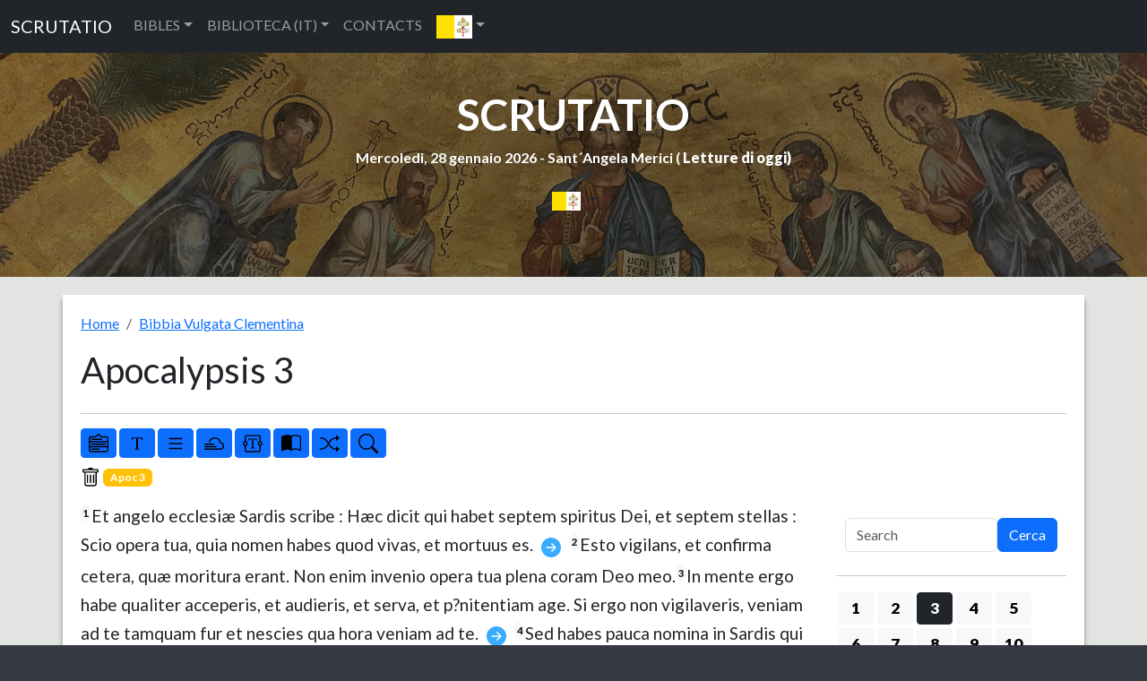

--- FILE ---
content_type: text/html; charset=UTF-8
request_url: https://www.scrutatio.it/bibbia/lettura/la/vulgata/73/3
body_size: 11967
content:






<!DOCTYPE html>
<html lang="la" xmlns:og="http://opengraphprotocol.org/schema/">

<head>
   
<!-- Google tag (gtag.js) -->
<script async src="https://www.googletagmanager.com/gtag/js?id=G-8VC0XCD6GJ"></script>
<script>
  window.dataLayer = window.dataLayer || [];
  function gtag(){dataLayer.push(arguments);}
  gtag('js', new Date());

  gtag('config', 'G-8VC0XCD6GJ');
</script>
   <title>Bibbia Vulgata Clementina - Apocalypsis (Apoc) 3</title>
   <meta charset="utf-8">
   <meta name="viewport" content="width=device-width, initial-scale=1, shrink-to-fit=no">
   <meta name="description" content="La Vulgata, o Volgata, è una traduzione in latino della Bibbia dall'antica versione greca ed ebraica, realizzata alla fine del IV secolo da Sofronio Eusebio Girolamo. Il nome è dovuto alla dicitura latina vulgata editio, cioè "edizione per il popolo", che richiama sia l'ampia diffusione che ottenne (in precedenza con Vulgata si indicava la traduzione della versione dei Settanta, che ebbe anch'essa notevole diffusione), sia lo stile non eccessivamente raffinato e retorico, più alla portata del popolo (volgo). Dalla proclamazione di ufficialità durante il Concilio di Trento (1545-1563) fino al Concilio Vaticano II (1962-1965), quando fu ulteriormente revisionata, la Vulgata ha rappresentato la traduzione canonica della Bibbia per l'intera Chiesa cattolica. ">
   <meta name="keywords" content="bibbia,lettura,sacra">
         <link rel="image_src" href="https://www.scrutatio.it/img/bibbie/vul1.jpg" />
      <meta property="og:site_name" content="Scrutatio" />
   <meta property="og:title" content="Bibbia Vulgata Clementina - Apocalypsis (Apoc) 3" />
         <meta property="og:url" content="https://www.scrutatio.it/bibbia/lettura/la/vulgata/73/3" />
         <meta property="og:image" content="https://www.scrutatio.it/img/bibbie/vul1.jpg" />
         <link rel="canonical" href="https://www.scrutatio.it/bibbia/lettura/la/vulgata/73/3">
         <meta property="og:description" content="La Vulgata, o Volgata, è una traduzione in latino della Bibbia dall'antica versione greca ed ebraica, realizzata alla fine del IV secolo da Sofronio Eusebio Girolamo. Il nome è dovuto alla dicitura latina vulgata editio, cioè "edizione per il popolo", che richiama sia l'ampia diffusione che ottenne (in precedenza con Vulgata si indicava la traduzione della versione dei Settanta, che ebbe anch'essa notevole diffusione), sia lo stile non eccessivamente raffinato e retorico, più alla portata del popolo (volgo). Dalla proclamazione di ufficialità durante il Concilio di Trento (1545-1563) fino al Concilio Vaticano II (1962-1965), quando fu ulteriormente revisionata, la Vulgata ha rappresentato la traduzione canonica della Bibbia per l'intera Chiesa cattolica. " />
   
   <link href="https://www.scrutatio.it/css/bootstrap.min.css" rel="stylesheet">
   <script src="https://www.scrutatio.it/js/jquery-3.7.1.min.js"></script>
   <script src="https://www.scrutatio.it/js/popper.min.js"></script>
   <script src="https://www.scrutatio.it/js/bootstrap.min.js"></script>
   <script src="https://www.scrutatio.it/js/utils.js?v=2"></script>
   <link href="https://www.scrutatio.it/librerie/fontawesome/css/fontawesome.css" rel="stylesheet">

   <link rel="preconnect" href="https://fonts.gstatic.com">
   <link href="https://fonts.googleapis.com/css2?family=Lato:ital,wght@0,300;0,400;0,700;0,900;1,300;1,400;1,700;1,900&display=swap" rel="stylesheet">
   <!-- Custom styles for this template -->
   <link href="https://www.scrutatio.it/css/stile.css" rel="stylesheet">
</head>

<body>    <!-- Navigation -->
    <nav class="navbar navbar-expand-sm bg-dark navbar-dark">
      <div class="container-fluid">
        <a class="navbar-brand" href="https://www.scrutatio.it/">SCRUTATIO</a>
        <button class="navbar-toggler" type="button" data-bs-toggle="collapse" data-bs-target="#collapsibleNavbar">
          <span class="navbar-toggler-icon"></span>
        </button>
        <div class="collapse navbar-collapse" id="collapsibleNavbar">
          <ul class="navbar-nav">
            <li class="nav-item dropdown">
              <a class="nav-link dropdown-toggle" href="#" role="button" data-bs-toggle="dropdown">BIBLES</a>
              <ul class="dropdown-menu">
                <li><a class="dropdown-item" href="https://www.scrutatio.it/bibbia/lettura/it/cei1974">BIBBIA C.E.I. 1974 (IT)</a></li><li><a class="dropdown-item" href="https://www.scrutatio.it/bibbia/lettura/it/cei2008">BIBBIA C.E.I. 2008 (IT)</a></li><li><a class="dropdown-item" href="https://www.scrutatio.it/bibbia/lettura/it/martini">BIBBIA MARTINI (IT)</a></li><li><a class="dropdown-item" href="https://www.scrutatio.it/bibbia/lettura/it/ricciotti">SACRA BIBBIA RICCIOTTI (IT)</a></li><li><a class="dropdown-item" href="https://www.scrutatio.it/bibbia/lettura/it/tintori">LA SACRA BIBBIA TINTORI (IT)</a></li><li><a class="dropdown-item" href="https://www.scrutatio.it/bibbia/lettura/it/sacrabibbia">LA SACRA BIBBIA (IT)</a></li><li><a class="dropdown-item" href="https://www.scrutatio.it/bibbia/lettura/vol/volgare">LA BIBBIA IN VOLGARE (VOL)</a></li><li><a class="dropdown-item" href="https://www.scrutatio.it/bibbia/lettura/it/diodati">BIBBIA DIODATI (IT)</a></li><li><a class="dropdown-item" href="https://www.scrutatio.it/bibbia/lettura/la/vulgata">BIBBIA VULGATA CLEMENTINA (LA)</a></li><li><a class="dropdown-item" href="https://www.scrutatio.it/bibbia/lettura/la/novavulgata">NOVA VULGATA (LA)</a></li><li><a class="dropdown-item" href="https://www.scrutatio.it/bibbia/lettura/en/newjerusalem">THE NEW JERUSALEM BIBLE (EN)</a></li><li><a class="dropdown-item" href="https://www.scrutatio.it/bibbia/lettura/en/nab">NEW AMERICAN BIBLE (EN)</a></li><li><a class="dropdown-item" href="https://www.scrutatio.it/bibbia/lettura/en/kingjames">KING JAMES BIBLE (EN)</a></li><li><a class="dropdown-item" href="https://www.scrutatio.it/bibbia/lettura/en/douay">DOUAI-RHEIMS (EN)</a></li><li><a class="dropdown-item" href="https://www.scrutatio.it/bibbia/lettura/en/pubdom">CATHOLIC PUBLIC DOMAIN BIBLE (EN)</a></li><li><a class="dropdown-item" href="https://www.scrutatio.it/bibbia/lettura/es/bibliaespanol">SACRA BIBLIA (ES)</a></li><li><a class="dropdown-item" href="https://www.scrutatio.it/bibbia/lettura/es/bibliapueblodedios">EL LIBRO DEL PUEBLO DE DIOS (ES)</a></li><li><a class="dropdown-item" href="https://www.scrutatio.it/bibbia/lettura/fr/jerusalem">BIBLE DE JERUSALEM (FR)</a></li><li><a class="dropdown-item" href="https://www.scrutatio.it/bibbia/lettura/fr/bibledespeuples">LA BIBLE DES PEUPLES (FR)</a></li><li><a class="dropdown-item" href="https://www.scrutatio.it/bibbia/lettura/pt/sagrada">BIBLIA SAGRADA CATóLICA (PT)</a></li><li><a class="dropdown-item" href="https://www.scrutatio.it/bibbia/lettura/de/einheitsubersetzung">EINHEITSüBERSETZUNG (DE)</a></li><li><a class="dropdown-item" href="https://www.scrutatio.it/bibbia/lettura/hu/kaldi">KáLDI-NEOVULGáTA (HU)</a></li><li><a class="dropdown-item" href="https://www.scrutatio.it/bibbia/lettura/el/lxx">SEPTUAGINTA - NESTLE-ALAND (EL)</a></li><li><a class="dropdown-item" href="https://www.scrutatio.it/bibbia/lettura/el/greek">MODERN GREEK BIBLE (EL)</a></li><li><a class="dropdown-item" href="https://www.scrutatio.it/bibbia/lettura/he/modernhebrew">MODERN HEBREW BIBLE (HE)</a></li><li><a class="dropdown-item" href="https://www.scrutatio.it/bibbia/lettura/he/stuttgartensia">STUTTGARTENSIA - DELITZSCH (HE)</a></li><li><a class="dropdown-item" href="https://www.scrutatio.it/bibbia/lettura/ar/smithvandyke">SMITH VAN DYKE (AR)</a></li><li><a class="dropdown-item" href="https://www.scrutatio.it/bibbia/lettura/hr/hrvatskabiblija">HRVATSKA BIBLIJA (HR)</a></li><li><a class="dropdown-item" href="https://www.scrutatio.it/bibbia/lettura/pl/bibliatysiaclecia">BIBLIA TYSIąCLECIA (PL)</a></li><li><a class="dropdown-item" href="https://www.scrutatio.it/bibbia/lettura/ru/biblija">Библия Синодальный перевод (RU)</a></li><li><a class="dropdown-item" href="https://www.scrutatio.it/bibbia/lettura/ua/biblijaua">Біблія (UA)</a></li>              </ul>
            </li>

            <li class="nav-item dropdown">
              <a class="nav-link dropdown-toggle" href="#" role="button" data-bs-toggle="dropdown">BIBLIOTECA (IT)</a>
              <ul class="dropdown-menu">

                <li> <a class="dropdown-item" href="https://www.scrutatio.it/DizionarioTeologico/listaargomenti/">DIZIONARIO TEOLOGICO</a></li>
                <li> <a class="dropdown-item" href="https://www.scrutatio.it/archivio/sezione/patristica">PATRISTICA</a></li>
                <li> <a class="dropdown-item" href="https://www.scrutatio.it/archivio/sezione/altri-autori">ALTRI AUTORI</a></li>
                <li> <a class="dropdown-item" href="https://www.scrutatio.it/archivio/sezione/altro">ALTRO</a></li>

              </ul>
            </li>
            <li class="nav-item">
              <a class="nav-link" title="cwm" href="https://www.scrutatio.it/cwm">CONTACTS</a>
            </li>            
            <li class="nav-item dropdown">
              <a class="nav-link dropdown-toggle" href="#" role="button" data-bs-toggle="dropdown"><img class="bandierina" src="/img/bandiere/la.png" alt="f"></a>
              <ul class="dropdown-menu">
                                  <li> <a class="dropdown-item" href="https://www.scrutatio.it/it"><img class="bandierina" src="/img/bandiere/it.png" alt="f"></a></li>
                                  <li> <a class="dropdown-item" href="https://www.scrutatio.it/en"><img class="bandierina" src="/img/bandiere/en.png" alt="f"></a></li>
                                  <li> <a class="dropdown-item" href="https://www.scrutatio.it/va"><img class="bandierina" src="/img/bandiere/va.png" alt="f"></a></li>
                                  <li> <a class="dropdown-item" href="https://www.scrutatio.it/fr"><img class="bandierina" src="/img/bandiere/fr.png" alt="f"></a></li>
                                  <li> <a class="dropdown-item" href="https://www.scrutatio.it/es"><img class="bandierina" src="/img/bandiere/es.png" alt="f"></a></li>
                                  <li> <a class="dropdown-item" href="https://www.scrutatio.it/pt"><img class="bandierina" src="/img/bandiere/pt.png" alt="f"></a></li>
                                  <li> <a class="dropdown-item" href="https://www.scrutatio.it/de"><img class="bandierina" src="/img/bandiere/de.png" alt="f"></a></li>
                                  <li> <a class="dropdown-item" href="https://www.scrutatio.it/pl"><img class="bandierina" src="/img/bandiere/pl.png" alt="f"></a></li>
                                  <li> <a class="dropdown-item" href="https://www.scrutatio.it/hr"><img class="bandierina" src="/img/bandiere/hr.png" alt="f"></a></li>
                                  <li> <a class="dropdown-item" href="https://www.scrutatio.it/el"><img class="bandierina" src="/img/bandiere/el.png" alt="f"></a></li>
                                  <li> <a class="dropdown-item" href="https://www.scrutatio.it/hu"><img class="bandierina" src="/img/bandiere/hu.png" alt="f"></a></li>
                                  <li> <a class="dropdown-item" href="https://www.scrutatio.it/uk"><img class="bandierina" src="/img/bandiere/uk.png" alt="f"></a></li>
                                  <li> <a class="dropdown-item" href="https://www.scrutatio.it/ru"><img class="bandierina" src="/img/bandiere/ru.png" alt="f"></a></li>
                                  <li> <a class="dropdown-item" href="https://www.scrutatio.it/ar"><img class="bandierina" src="/img/bandiere/ar.png" alt="f"></a></li>
                                  <li> <a class="dropdown-item" href="https://www.scrutatio.it/he"><img class="bandierina" src="/img/bandiere/he.png" alt="f"></a></li>
                              </ul>
            </li>
          </ul>
        </div>
      </div>
    </nav> <header id="mainheader" class=" d-none d-sm-block">
  <div class="container-fluid px-4 intestazione">

    <h1><a href="https://www.scrutatio.it">SCRUTATIO</a></h1>
    <p class="fw-bolder sottotitolo">
      Mercoledi, 28 gennaio 2026 -
      Sant´Angela Merici ( <strong><a
          href="http://www.chiesacattolica.it/pls/cci_new_v3/cciv4_edit_info.edit_liturgiadg">Letture di
          oggi</a>)</strong>
    </p> 
    <div class="text-center">
      <div class="dropdown">
        <button type="button" class="btn  dropdown-toggle" data-bs-toggle="dropdown">
          <img src="/img/bandiere/la.png" alt="la" class="bandierina2">
        </button>
        <ul class="dropdown-menu">
          <li> <a class="dropdown-item menulingua" href="https://www.scrutatio.it/it"><img class="bandierina2"
                src="/img/bandiere/it.png" alt="f"> ITALIANO</a></li>
          <li> <a class="dropdown-item menulingua" href="https://www.scrutatio.it/en"><img class="bandierina2"
                src="/img/bandiere/en.png" alt="f"> ENGLISH</a></li>
          <li> <a class="dropdown-item menulingua" href="https://www.scrutatio.it/es"><img class="bandierina2"
                src="/img/bandiere/es.png" alt="f"> ESPANOL</a></li>
          <li> <a class="dropdown-item menulingua" href="https://www.scrutatio.it/fr"><img class="bandierina"
                src="/img/bandiere/fr.png" alt="f"> FRANCAIS</a></li>
          <li> <a class="dropdown-item menulingua" href="https://www.scrutatio.it/la"><img class="bandierina"
                src="/img/bandiere/va.png" alt="f"> LATINO</a></li>
          <li> <a class="dropdown-item menulingua" href="https://www.scrutatio.it/pt"><img class="bandierina"
                src="/img/bandiere/pt.png" alt="f"> PORTUGUES</a></li>
          <li> <a class="dropdown-item menulingua" href="https://www.scrutatio.it/de"><img class="bandierina"
                src="/img/bandiere/de.png" alt="f"> DEUTSCH</a></li>
          <li> <a class="dropdown-item menulingua" href="https://www.scrutatio.it/hu"><img class="bandierina"
                src="/img/bandiere/hu.png" alt="f"> MAGYAR</a></li>
          <li> <a class="dropdown-item menulingua" href="https://www.scrutatio.it/el"><img class="bandierina"
                src="/img/bandiere/gr.png" alt="f"> Ελληνική</a></li>
          <li> <a class="dropdown-item menulingua" href="https://www.scrutatio.it/he"><img class="bandierina"
                src="/img/bandiere/is.png" alt="f"> לשון עברית</a></li>
          <li> <a class="dropdown-item menulingua" href="https://www.scrutatio.it/ar"><img class="bandierina"
                src="/img/bandiere/ar.png" alt="f"> عَرَبيْ</a></li>
        </ul>
      </div>
    </div>
 <div class="text-center">

</div>

  </div>
</header>



<input type="hidden" id="versettoscr" value="badge bg-warning'>Apoc 3">

<main>
  <div class="container mycontainer">
    <div id="paginabibbiaprincipale">
      <nav aria-label="breadcrumb">
        <ol class="breadcrumb">
          <li class="breadcrumb-item"><a href="/">
              Home            </a></li>
          <li class="breadcrumb-item"><a href="https://www.scrutatio.it/bibbia/lettura/la/vulgata">
              Bibbia Vulgata Clementina            </a></li>
        </ol>
      </nav>


      <div class="row pl-3">
        <h1 class="text-left titoloBibbia" data-bs-toggle="collapse" aria-expanded="true"
          data-bs-target="#versettiLibroBibbia" title="Apocalypsis 3">
          Apocalypsis 3        </h1>
      </div>
      <div class="row pl-3">
        <div id="versettiLibroBibbia" class="collapse">
          <a class="btn btn-outline-info btn-sm boxnumero2"   role="button" href="https://www.scrutatio.it/bibbia/lettura/la/vulgata/73/1">1</a><a class="btn btn-outline-info btn-sm boxnumero2"   role="button" href="https://www.scrutatio.it/bibbia/lettura/la/vulgata/73/2">2</a><a class="btn btn-dark btn-sm boxnumero"  role="button" href="https://www.scrutatio.it/bibbia/lettura/la/vulgata/73/3">3</a><a class="btn btn-outline-info btn-sm boxnumero2"   role="button" href="https://www.scrutatio.it/bibbia/lettura/la/vulgata/73/4">4</a><a class="btn btn-outline-info btn-sm boxnumero2"   role="button" href="https://www.scrutatio.it/bibbia/lettura/la/vulgata/73/5">5</a><a class="btn btn-outline-info btn-sm boxnumero2"   role="button" href="https://www.scrutatio.it/bibbia/lettura/la/vulgata/73/6">6</a><a class="btn btn-outline-info btn-sm boxnumero2"   role="button" href="https://www.scrutatio.it/bibbia/lettura/la/vulgata/73/7">7</a><a class="btn btn-outline-info btn-sm boxnumero2"   role="button" href="https://www.scrutatio.it/bibbia/lettura/la/vulgata/73/8">8</a><a class="btn btn-outline-info btn-sm boxnumero2"   role="button" href="https://www.scrutatio.it/bibbia/lettura/la/vulgata/73/9">9</a><a class="btn btn-outline-info btn-sm boxnumero2"   role="button" href="https://www.scrutatio.it/bibbia/lettura/la/vulgata/73/10">10</a><a class="btn btn-outline-info btn-sm boxnumero2"   role="button" href="https://www.scrutatio.it/bibbia/lettura/la/vulgata/73/11">11</a><a class="btn btn-outline-info btn-sm boxnumero2"   role="button" href="https://www.scrutatio.it/bibbia/lettura/la/vulgata/73/12">12</a><a class="btn btn-outline-info btn-sm boxnumero2"   role="button" href="https://www.scrutatio.it/bibbia/lettura/la/vulgata/73/13">13</a><a class="btn btn-outline-info btn-sm boxnumero2"   role="button" href="https://www.scrutatio.it/bibbia/lettura/la/vulgata/73/14">14</a><a class="btn btn-outline-info btn-sm boxnumero2"   role="button" href="https://www.scrutatio.it/bibbia/lettura/la/vulgata/73/15">15</a><a class="btn btn-outline-info btn-sm boxnumero2"   role="button" href="https://www.scrutatio.it/bibbia/lettura/la/vulgata/73/16">16</a><a class="btn btn-outline-info btn-sm boxnumero2"   role="button" href="https://www.scrutatio.it/bibbia/lettura/la/vulgata/73/17">17</a><a class="btn btn-outline-info btn-sm boxnumero2"   role="button" href="https://www.scrutatio.it/bibbia/lettura/la/vulgata/73/18">18</a><a class="btn btn-outline-info btn-sm boxnumero2"   role="button" href="https://www.scrutatio.it/bibbia/lettura/la/vulgata/73/19">19</a><a class="btn btn-outline-info btn-sm boxnumero2"   role="button" href="https://www.scrutatio.it/bibbia/lettura/la/vulgata/73/20">20</a><a class="btn btn-outline-info btn-sm boxnumero2"   role="button" href="https://www.scrutatio.it/bibbia/lettura/la/vulgata/73/21">21</a><a class="btn btn-outline-info btn-sm boxnumero2"   role="button" href="https://www.scrutatio.it/bibbia/lettura/la/vulgata/73/22">22</a>          <div id="listalibribibbia">
            <a class="badge  badge-primary badgebibbia2 bg-danger"  role="button" href="https://www.scrutatio.it/bibbia/lettura/la/vulgata/1/1">Gen</a>
<a class="badge  badge-primary badgebibbia2 bg-danger"  role="button" href="https://www.scrutatio.it/bibbia/lettura/la/vulgata/2/1">Ex</a>
<a class="badge  badge-primary badgebibbia2 bg-danger"  role="button" href="https://www.scrutatio.it/bibbia/lettura/la/vulgata/3/1">Lv</a>
<a class="badge  badge-primary badgebibbia2 bg-danger"  role="button" href="https://www.scrutatio.it/bibbia/lettura/la/vulgata/4/1">Nm</a>
<a class="badge  badge-primary badgebibbia2 bg-danger"  role="button" href="https://www.scrutatio.it/bibbia/lettura/la/vulgata/5/1">Deut</a>
<a class="badge  badge-primary badgebibbia2 bg-secondary"  role="button" href="https://www.scrutatio.it/bibbia/lettura/la/vulgata/6/1">Ios</a>
<a class="badge  badge-primary badgebibbia2 bg-secondary"  role="button" href="https://www.scrutatio.it/bibbia/lettura/la/vulgata/7/1">Iudc</a>
<a class="badge  badge-primary badgebibbia2 bg-secondary"  role="button" href="https://www.scrutatio.it/bibbia/lettura/la/vulgata/8/1">Ruth</a>
<a class="badge  badge-primary badgebibbia2 bg-secondary"  role="button" href="https://www.scrutatio.it/bibbia/lettura/la/vulgata/9/1">1 Re</a>
<a class="badge  badge-primary badgebibbia2 bg-secondary"  role="button" href="https://www.scrutatio.it/bibbia/lettura/la/vulgata/10/1">2 Re</a>
<a class="badge  badge-primary badgebibbia2 bg-secondary"  role="button" href="https://www.scrutatio.it/bibbia/lettura/la/vulgata/11/1">3 Re</a>
<a class="badge  badge-primary badgebibbia2 bg-secondary"  role="button" href="https://www.scrutatio.it/bibbia/lettura/la/vulgata/12/1">4 Re</a>
<a class="badge  badge-primary badgebibbia2 bg-secondary"  role="button" href="https://www.scrutatio.it/bibbia/lettura/la/vulgata/13/1">1 Par</a>
<a class="badge  badge-primary badgebibbia2 bg-secondary"  role="button" href="https://www.scrutatio.it/bibbia/lettura/la/vulgata/14/1">2 Par</a>
<a class="badge  badge-primary badgebibbia2 bg-secondary"  role="button" href="https://www.scrutatio.it/bibbia/lettura/la/vulgata/15/1">Esd</a>
<a class="badge  badge-primary badgebibbia2 bg-secondary"  role="button" href="https://www.scrutatio.it/bibbia/lettura/la/vulgata/16/1">Neh</a>
<a class="badge  badge-primary badgebibbia2 bg-secondary"  role="button" href="https://www.scrutatio.it/bibbia/lettura/la/vulgata/17/1">Tob</a>
<a class="badge  badge-primary badgebibbia2 bg-secondary"  role="button" href="https://www.scrutatio.it/bibbia/lettura/la/vulgata/18/1">Iudt</a>
<a class="badge  badge-primary badgebibbia2 bg-secondary"  role="button" href="https://www.scrutatio.it/bibbia/lettura/la/vulgata/19/1">Esth</a>
<a class="badge  badge-primary badgebibbia2 bg-secondary"  role="button" href="https://www.scrutatio.it/bibbia/lettura/la/vulgata/20/1">1 Mach</a>
<a class="badge  badge-primary badgebibbia2 bg-secondary"  role="button" href="https://www.scrutatio.it/bibbia/lettura/la/vulgata/21/1">2 Mach</a>
<a class="badge  badge-primary badgebibbia2 bg-dark"  role="button" href="https://www.scrutatio.it/bibbia/lettura/la/vulgata/22/1">Iob</a>
<a class="badge  badge-primary badgebibbia2 bg-dark"  role="button" href="https://www.scrutatio.it/bibbia/lettura/la/vulgata/23/1">Ps</a>
<a class="badge  badge-primary badgebibbia2 bg-dark"  role="button" href="https://www.scrutatio.it/bibbia/lettura/la/vulgata/24/1">Prov</a>
<a class="badge  badge-primary badgebibbia2 bg-dark"  role="button" href="https://www.scrutatio.it/bibbia/lettura/la/vulgata/25/1">Eccle</a>
<a class="badge  badge-primary badgebibbia2 bg-dark"  role="button" href="https://www.scrutatio.it/bibbia/lettura/la/vulgata/26/1">Cant</a>
<a class="badge  badge-primary badgebibbia2 bg-dark"  role="button" href="https://www.scrutatio.it/bibbia/lettura/la/vulgata/27/1">Sap</a>
<a class="badge  badge-primary badgebibbia2 bg-dark"  role="button" href="https://www.scrutatio.it/bibbia/lettura/la/vulgata/28/1">Eccli</a>
<a class="badge  badge-primary badgebibbia2 bg-primary"  role="button" href="https://www.scrutatio.it/bibbia/lettura/la/vulgata/29/1">Isa</a>
<a class="badge  badge-primary badgebibbia2 bg-primary"  role="button" href="https://www.scrutatio.it/bibbia/lettura/la/vulgata/30/1">Ier</a>
<a class="badge  badge-primary badgebibbia2 bg-primary"  role="button" href="https://www.scrutatio.it/bibbia/lettura/la/vulgata/31/1">Lam</a>
<a class="badge  badge-primary badgebibbia2 bg-primary"  role="button" href="https://www.scrutatio.it/bibbia/lettura/la/vulgata/32/1">Bar</a>
<a class="badge  badge-primary badgebibbia2 bg-primary"  role="button" href="https://www.scrutatio.it/bibbia/lettura/la/vulgata/33/1">Ez</a>
<a class="badge  badge-primary badgebibbia2 bg-primary"  role="button" href="https://www.scrutatio.it/bibbia/lettura/la/vulgata/34/1">Dan</a>
<a class="badge  badge-primary badgebibbia2 bg-primary"  role="button" href="https://www.scrutatio.it/bibbia/lettura/la/vulgata/35/1">Os</a>
<a class="badge  badge-primary badgebibbia2 bg-primary"  role="button" href="https://www.scrutatio.it/bibbia/lettura/la/vulgata/36/1">Ioel</a>
<a class="badge  badge-primary badgebibbia2 bg-primary"  role="button" href="https://www.scrutatio.it/bibbia/lettura/la/vulgata/37/1">Am</a>
<a class="badge  badge-primary badgebibbia2 bg-primary"  role="button" href="https://www.scrutatio.it/bibbia/lettura/la/vulgata/38/1">Abd</a>
<a class="badge  badge-primary badgebibbia2 bg-primary"  role="button" href="https://www.scrutatio.it/bibbia/lettura/la/vulgata/39/1">Ion</a>
<a class="badge  badge-primary badgebibbia2 bg-primary"  role="button" href="https://www.scrutatio.it/bibbia/lettura/la/vulgata/40/1">Mi</a>
<a class="badge  badge-primary badgebibbia2 bg-primary"  role="button" href="https://www.scrutatio.it/bibbia/lettura/la/vulgata/41/1">Nah</a>
<a class="badge  badge-primary badgebibbia2 bg-primary"  role="button" href="https://www.scrutatio.it/bibbia/lettura/la/vulgata/42/1">Hab</a>
<a class="badge  badge-primary badgebibbia2 bg-primary"  role="button" href="https://www.scrutatio.it/bibbia/lettura/la/vulgata/43/1">Soph</a>
<a class="badge  badge-primary badgebibbia2 bg-primary"  role="button" href="https://www.scrutatio.it/bibbia/lettura/la/vulgata/44/1">Agg</a>
<a class="badge  badge-primary badgebibbia2 bg-primary"  role="button" href="https://www.scrutatio.it/bibbia/lettura/la/vulgata/45/1">Zach</a>
<a class="badge  badge-primary badgebibbia2 bg-primary"  role="button" href="https://www.scrutatio.it/bibbia/lettura/la/vulgata/46/1">Mal</a>
<a class="badge  badge-primary badgebibbia2 bg-success"  role="button" href="https://www.scrutatio.it/bibbia/lettura/la/vulgata/47/1">Mt</a>
<a class="badge  badge-primary badgebibbia2 bg-success"  role="button" href="https://www.scrutatio.it/bibbia/lettura/la/vulgata/48/1">Mc</a>
<a class="badge  badge-primary badgebibbia2 bg-success"  role="button" href="https://www.scrutatio.it/bibbia/lettura/la/vulgata/49/1">Lc</a>
<a class="badge  badge-primary badgebibbia2 bg-success"  role="button" href="https://www.scrutatio.it/bibbia/lettura/la/vulgata/50/1">Io</a>
<a class="badge  badge-primary badgebibbia2 bg-warning"  role="button" href="https://www.scrutatio.it/bibbia/lettura/la/vulgata/51/1">Act</a>
<a class="badge  badge-primary badgebibbia2 bg-warning"  role="button" href="https://www.scrutatio.it/bibbia/lettura/la/vulgata/52/1">Rom</a>
<a class="badge  badge-primary badgebibbia2 bg-warning"  role="button" href="https://www.scrutatio.it/bibbia/lettura/la/vulgata/53/1">1Cor</a>
<a class="badge  badge-primary badgebibbia2 bg-warning"  role="button" href="https://www.scrutatio.it/bibbia/lettura/la/vulgata/54/1">2Cor</a>
<a class="badge  badge-primary badgebibbia2 bg-warning"  role="button" href="https://www.scrutatio.it/bibbia/lettura/la/vulgata/55/1">Gal</a>
<a class="badge  badge-primary badgebibbia2 bg-warning"  role="button" href="https://www.scrutatio.it/bibbia/lettura/la/vulgata/56/1">Eph</a>
<a class="badge  badge-primary badgebibbia2 bg-warning"  role="button" href="https://www.scrutatio.it/bibbia/lettura/la/vulgata/57/1">Phil</a>
<a class="badge  badge-primary badgebibbia2 bg-warning"  role="button" href="https://www.scrutatio.it/bibbia/lettura/la/vulgata/58/1">Col</a>
<a class="badge  badge-primary badgebibbia2 bg-warning"  role="button" href="https://www.scrutatio.it/bibbia/lettura/la/vulgata/59/1">1 Thess</a>
<a class="badge  badge-primary badgebibbia2 bg-warning"  role="button" href="https://www.scrutatio.it/bibbia/lettura/la/vulgata/60/1">2 Thess</a>
<a class="badge  badge-primary badgebibbia2 bg-warning"  role="button" href="https://www.scrutatio.it/bibbia/lettura/la/vulgata/61/1">1 Tim</a>
<a class="badge  badge-primary badgebibbia2 bg-warning"  role="button" href="https://www.scrutatio.it/bibbia/lettura/la/vulgata/62/1">2 Tim</a>
<a class="badge  badge-primary badgebibbia2 bg-warning"  role="button" href="https://www.scrutatio.it/bibbia/lettura/la/vulgata/63/1">Tit</a>
<a class="badge  badge-primary badgebibbia2 bg-warning"  role="button" href="https://www.scrutatio.it/bibbia/lettura/la/vulgata/64/1">Philem</a>
<a class="badge  badge-primary badgebibbia2 bg-warning"  role="button" href="https://www.scrutatio.it/bibbia/lettura/la/vulgata/65/1">Hebr</a>
<a class="badge  badge-primary badgebibbia2 bg-warning"  role="button" href="https://www.scrutatio.it/bibbia/lettura/la/vulgata/66/1">Iac</a>
<a class="badge  badge-primary badgebibbia2 bg-warning"  role="button" href="https://www.scrutatio.it/bibbia/lettura/la/vulgata/67/1">1 Pt</a>
<a class="badge  badge-primary badgebibbia2 bg-warning"  role="button" href="https://www.scrutatio.it/bibbia/lettura/la/vulgata/68/1">2 Pt</a>
<a class="badge  badge-primary badgebibbia2 bg-warning"  role="button" href="https://www.scrutatio.it/bibbia/lettura/la/vulgata/69/1">1 Io</a>
<a class="badge  badge-primary badgebibbia2 bg-warning"  role="button" href="https://www.scrutatio.it/bibbia/lettura/la/vulgata/70/1">2 Io</a>
<a class="badge  badge-primary badgebibbia2 bg-warning"  role="button" href="https://www.scrutatio.it/bibbia/lettura/la/vulgata/71/1">3 Io</a>
<a class="badge  badge-primary badgebibbia2 bg-warning"  role="button" href="https://www.scrutatio.it/bibbia/lettura/la/vulgata/72/1">Iud</a>
<a class="badge  badge-primary badgebibbia2 bg-warning"  role="button" href="https://www.scrutatio.it/bibbia/lettura/la/vulgata/73/1">Apoc</a>
          </div>
        </div>

      </div>
      <hr class="star-primary">

      <div class="row" id="bloccopulsanti">
        <div class="col-lg-12 col-sm-12" id="pulsanti">
          <button class="btn btn-primary btn-sm" data-bs-toggle="collapse" aria-expanded="true"
            title="Libri" data-bs-target="#versettiLibroBibbia">
            <img src="/img/icons/bootstrap/menu-down.svg" class="pulsante" alt="font">
          </button>
          <button class="btn btn-primary btn-sm" onclick="incrementafont();" title="Dimensione caratteri">
            <img src="/img/icons/bootstrap/fonts.svg" class="pulsante" alt="font">
          </button>
          <button class="btn btn-primary btn-sm" onclick="cambiaImpaginazione();" id="tipoImpaginazione"
            title="Impaginazione a riga">
            <img src="/img/icons/bootstrap/list.svg" class="pulsante" alt="righe continue">
          </button>
          <button class="btn btn-primary btn-sm" onclick="nascondiRiferimenti();" id="Riferimenti"
            title="Nascondi riferimenti laterali">
            <img src="/img/icons/bootstrap/cloud-fog2.svg" class="pulsante" alt="righe continue">
          </button>
          <button class="btn btn-primary btn-sm" data-bs-toggle="modal" data-bs-target="#bibbiaeditor" id="BtnEditor"
            title="Editor">
            <img src="/img/icons/bootstrap/textarea-t.svg" class="pulsante" alt="righe continue">
          </button>

          <div class="modal" id="bibbiaeditor">
           <div class="modal-dialog modal-lg">
              <div class="modal-content">
                <div class="modal-body">


                  <div class="mt-3 mb-3 d-flex flex-wrap gap-2">
                    <button class="btn btn-success" onclick="saveToBrowser()">💾 Salva/Save</button>
                    <button class="btn btn-primary" onclick="loadFromBrowser()">📂 Carica/Load</button>
                    <button class="btn btn-danger" onclick="clearEditor()">🗑️ Cancella/Clear</button>
                    <button class="btn btn-warning" onclick="exportToFile()">⬇️ HTML</button>


                    <button class="btn btn-warning" onclick="exportWord()">⬇️ Word</button>
                    <button class="btn btn-warning" onclick="exportTxt()">⬇️ TXT</button>

                  </div>
                  <script src="https://code.jquery.com/jquery-3.6.0.min.js"></script>
                  <script src="https://cdn.jsdelivr.net/npm/docx@8.3.2/build/index.umd.js"></script>
                  <link rel="stylesheet"
                    href="https://cdnjs.cloudflare.com/ajax/libs/summernote/0.9.1/summernote-bs5.min.css"
                    integrity="sha512-rDHV59PgRefDUbMm2lSjvf0ZhXZy3wgROFyao0JxZPGho3oOuWejq/ELx0FOZJpgaE5QovVtRN65Y3rrb7JhdQ=="
                    crossorigin="anonymous" referrerpolicy="no-referrer" />

                  <script src="https://cdnjs.cloudflare.com/ajax/libs/summernote/0.9.1/summernote-bs5.min.js"
                    integrity="sha512-qTQLA91yGDLA06GBOdbT7nsrQY8tN6pJqjT16iTuk08RWbfYmUz/pQD3Gly1syoINyCFNsJh7A91LtrLIwODnw=="
                    crossorigin="anonymous" referrerpolicy="no-referrer"></script>

                  <div id="editor" class="mt-5"></div>
                  <script>
                    $(document).ready(function () {
                      $('#editor').summernote({
                        placeholder: 'Scrivi qui il tuo testo...',
                        tabsize: 2,
                        height: 300
                      }).css('font-size', '12pt');

                    });

                    // Salvataggio nel browser
                    function saveToBrowser() {
                      const content = $('#editor').summernote('code');
                      localStorage.setItem('editorContent', content);
                    }

                    // Caricamento dal browser
                    function loadFromBrowser() {
                      const content = localStorage.getItem('editorContent');
                      if (content) {
                        $('#editor').summernote('code', content);
                      } 
                    }

                    // Esporta in file HTML
                    function exportToFile() {
                      const content = $('#editor').summernote('code');
                      const blob = new Blob([content], { type: "text/html" });
                      const url = URL.createObjectURL(blob);
                      const a = document.createElement("a");
                      a.href = url;
                      a.download = "editor-content.html";
                      a.click();
                      URL.revokeObjectURL(url);
                    }

                    // Cancella contenuto
                    function clearEditor() {
                      $('#editor').summernote('reset');
                      localStorage.removeItem('editorContent');
                      alert("Editor svuotato!");
                    }

                    function getEditorContent() {
                      return $('#editor').summernote('code');
                    }


                    function exportWord() {
                      const content = getEditorContent();  // HTML completo

                      const blob = new Blob(
                        ['<!DOCTYPE html><html><head><meta charset="utf-8"></head><body>' + content + '</body></html>'],
                        { type: 'application/msword' }
                      );

                      const a = document.createElement("a");
                      a.href = URL.createObjectURL(blob);
                      a.download = "documento.doc";
                      a.click();
                    }

                    // 👉 TXT semplice
                    function exportTxt() {
                      let html = getEditorContent(); // contenuto HTML
                      let text = $('<div>').html(html).text();    // rimuove i tag e prende solo il testo

                      let blob = new Blob([text], { type: 'text/plain;charset=utf-8' });
                      let link = document.createElement("a");
                      link.href = URL.createObjectURL(blob);
                      link.download = "documento.txt";
                      link.click();
                    }


                  </script>






                </div>
                <div class="modal-footer">
                  <button type="button" class="btn btn-danger" data-bs-dismiss="modal">Chiudi/Close</button>
                </div>
              </div>
            </div>
          </div>

                    <button class="btn btn-primary btn-sm" data-bs-toggle="collapse" aria-expanded="true"
            title="Confronta con un'altra Bibbia" data-bs-target="#confrontacon">
            <img src="/img/icons/bootstrap/book-half.svg" class="pulsante" alt="font">
          </button>

          <button class="btn btn-primary btn-sm" data-bs-toggle="collapse" aria-expanded="true"
            title="Cambia Bibbia" data-bs-target="#cambiabibbia">
            <img src="/img/icons/bootstrap/shuffle.svg" class="pulsante" alt="font">
          </button>



          <button class="btn btn-primary btn-sm" data-bs-toggle="collapse" aria-expanded="true"
            title="Cerca" data-bs-target="#cercanellabibbia">
            <img src="/img/icons/bootstrap/search.svg" class="pulsante" alt="font">
          </button>




        </div>


      </div>
      <div class="row pl-3">
        <div id="cercanellabibbia" class="collapse">
          <form action="https://www.scrutatio.it/bibbia/ricerca/la" method="POST" name="bibbiaform2">
            <input type="hidden" name="csrf_test_name" value="ff962d305c52e85b096e37a3698c0acb">
            <div class="row text-center alert alert-info">
              <input type="hidden" value="vulgata" name="sel_bibbia_ric">
              <div class="col-sm-12  col-lg-10">
                <div class="form-group">
                  <input type="search" class="form-control rounded " placeholder="Search" aria-label="Search"
                    id="bibbiatesto" name="bibbiatesto" aria-describedby="search-addon">
                </div>
              </div>
              <div class="col-sm-12  col-lg-2">
                <div class="form-group">
                  <button type="submit" class="btn btn-primary ">Cerca</button>
                </div>
              </div>
            </div>
          </form>
        </div>
      </div>



      <div class="row pl-3">
        <div id="confrontacon" class="collapse">
          <div class="alert alert-light mt-2">
            <div class="row mt-2 listabibbiemain ">
              <h5 class="text-center">Confronta con un'altra Bibbia</h5>
              <div class="col badge bg-secondary m-2"><a rel="nofollow"  href="https://www.scrutatio.it/bibbia/lettura/la/vulgata/73/3/0/0/cei1974">Bibbia C.E.I. 1974</a></div><div class="col badge bg-secondary m-2"><a rel="nofollow"  href="https://www.scrutatio.it/bibbia/lettura/la/vulgata/73/3/0/0/cei2008">Bibbia C.E.I. 2008</a></div><div class="col badge bg-secondary m-2"><a rel="nofollow"  href="https://www.scrutatio.it/bibbia/lettura/la/vulgata/73/3/0/0/martini">Bibbia Martini</a></div><div class="col badge bg-secondary m-2"><a rel="nofollow"  href="https://www.scrutatio.it/bibbia/lettura/la/vulgata/73/3/0/0/ricciotti">Sacra Bibbia Ricciotti</a></div><div class="col badge bg-secondary m-2"><a rel="nofollow"  href="https://www.scrutatio.it/bibbia/lettura/la/vulgata/73/3/0/0/tintori">La Sacra Bibbia Tintori</a></div><div class="col badge bg-secondary m-2"><a rel="nofollow"  href="https://www.scrutatio.it/bibbia/lettura/la/vulgata/73/3/0/0/sacrabibbia">La Sacra Bibbia</a></div><div class="col badge bg-secondary m-2"><a rel="nofollow"  href="https://www.scrutatio.it/bibbia/lettura/la/vulgata/73/3/0/0/volgare">La Bibbia in Volgare</a></div><div class="col badge bg-secondary m-2"><a rel="nofollow"  href="https://www.scrutatio.it/bibbia/lettura/la/vulgata/73/3/0/0/diodati">Bibbia Diodati</a></div><div class="col badge bg-secondary m-2"><a rel="nofollow"  href="https://www.scrutatio.it/bibbia/lettura/la/vulgata/73/3/0/0/vulgata">Bibbia Vulgata Clementina</a></div><div class="col badge bg-secondary m-2"><a rel="nofollow"  href="https://www.scrutatio.it/bibbia/lettura/la/vulgata/73/3/0/0/novavulgata">Nova Vulgata</a></div><div class="col badge bg-secondary m-2"><a rel="nofollow"  href="https://www.scrutatio.it/bibbia/lettura/la/vulgata/73/3/0/0/newjerusalem">The New Jerusalem Bible</a></div><div class="col badge bg-secondary m-2"><a rel="nofollow"  href="https://www.scrutatio.it/bibbia/lettura/la/vulgata/73/3/0/0/nab">New American Bible</a></div><div class="col badge bg-secondary m-2"><a rel="nofollow"  href="https://www.scrutatio.it/bibbia/lettura/la/vulgata/73/3/0/0/kingjames">King James Bible</a></div><div class="col badge bg-secondary m-2"><a rel="nofollow"  href="https://www.scrutatio.it/bibbia/lettura/la/vulgata/73/3/0/0/douay">Douai-Rheims</a></div><div class="col badge bg-secondary m-2"><a rel="nofollow"  href="https://www.scrutatio.it/bibbia/lettura/la/vulgata/73/3/0/0/pubdom">Catholic Public Domain Bible</a></div><div class="col badge bg-secondary m-2"><a rel="nofollow"  href="https://www.scrutatio.it/bibbia/lettura/la/vulgata/73/3/0/0/bibliaespanol">Sacra Biblia</a></div><div class="col badge bg-secondary m-2"><a rel="nofollow"  href="https://www.scrutatio.it/bibbia/lettura/la/vulgata/73/3/0/0/bibliapueblodedios">El libro del Pueblo de Dios</a></div><div class="col badge bg-secondary m-2"><a rel="nofollow"  href="https://www.scrutatio.it/bibbia/lettura/la/vulgata/73/3/0/0/jerusalem">Bible de Jerusalem</a></div><div class="col badge bg-secondary m-2"><a rel="nofollow"  href="https://www.scrutatio.it/bibbia/lettura/la/vulgata/73/3/0/0/bibledespeuples">La Bible des Peuples</a></div><div class="col badge bg-secondary m-2"><a rel="nofollow"  href="https://www.scrutatio.it/bibbia/lettura/la/vulgata/73/3/0/0/sagrada">Biblia Sagrada Católica</a></div><div class="col badge bg-secondary m-2"><a rel="nofollow"  href="https://www.scrutatio.it/bibbia/lettura/la/vulgata/73/3/0/0/einheitsubersetzung">Einheitsübersetzung</a></div><div class="col badge bg-secondary m-2"><a rel="nofollow"  href="https://www.scrutatio.it/bibbia/lettura/la/vulgata/73/3/0/0/kaldi">Káldi-Neovulgáta</a></div><div class="col badge bg-secondary m-2"><a rel="nofollow"  href="https://www.scrutatio.it/bibbia/lettura/la/vulgata/73/3/0/0/lxx">Septuaginta - Nestle-Aland</a></div><div class="col badge bg-secondary m-2"><a rel="nofollow"  href="https://www.scrutatio.it/bibbia/lettura/la/vulgata/73/3/0/0/greek">Modern Greek Bible</a></div><div class="col badge bg-secondary m-2"><a rel="nofollow"  href="https://www.scrutatio.it/bibbia/lettura/la/vulgata/73/3/0/0/modernhebrew">Modern Hebrew Bible</a></div><div class="col badge bg-secondary m-2"><a rel="nofollow"  href="https://www.scrutatio.it/bibbia/lettura/la/vulgata/73/3/0/0/stuttgartensia">Stuttgartensia - Delitzsch</a></div><div class="col badge bg-secondary m-2"><a rel="nofollow"  href="https://www.scrutatio.it/bibbia/lettura/la/vulgata/73/3/0/0/smithvandyke">Smith Van Dyke</a></div><div class="col badge bg-secondary m-2"><a rel="nofollow"  href="https://www.scrutatio.it/bibbia/lettura/la/vulgata/73/3/0/0/hrvatskabiblija">Hrvatska Biblija</a></div><div class="col badge bg-secondary m-2"><a rel="nofollow"  href="https://www.scrutatio.it/bibbia/lettura/la/vulgata/73/3/0/0/bibliatysiaclecia">Biblia Tysiąclecia</a></div><div class="col badge bg-secondary m-2"><a rel="nofollow"  href="https://www.scrutatio.it/bibbia/lettura/la/vulgata/73/3/0/0/biblija">Библия Синодальный перевод</a></div><div class="col badge bg-secondary m-2"><a rel="nofollow"  href="https://www.scrutatio.it/bibbia/lettura/la/vulgata/73/3/0/0/biblijaua">Біблія</a></div>
            </div>
          </div>
        </div>
      </div>

      <div class="row pl-3">
        <div id="cambiabibbia" class="collapse">
          <div class="alert alert-light mt-2">
            <div class="row mt-2 listabibbiemain ">
              <h5 class="text-center">Cambia Bibbia</h5>
              <div class="col badge bg-secondary m-2"><a rel="nofollow"  href="https://www.scrutatio.it/bibbia/lettura/la/cei1974/73/3/0/0/">Bibbia C.E.I. 1974</a></div><div class="col badge bg-secondary m-2"><a rel="nofollow"  href="https://www.scrutatio.it/bibbia/lettura/la/cei2008/73/3/0/0/">Bibbia C.E.I. 2008</a></div><div class="col badge bg-secondary m-2"><a rel="nofollow"  href="https://www.scrutatio.it/bibbia/lettura/la/martini/73/3/0/0/">Bibbia Martini</a></div><div class="col badge bg-secondary m-2"><a rel="nofollow"  href="https://www.scrutatio.it/bibbia/lettura/la/ricciotti/73/3/0/0/">Sacra Bibbia Ricciotti</a></div><div class="col badge bg-secondary m-2"><a rel="nofollow"  href="https://www.scrutatio.it/bibbia/lettura/la/tintori/73/3/0/0/">La Sacra Bibbia Tintori</a></div><div class="col badge bg-secondary m-2"><a rel="nofollow"  href="https://www.scrutatio.it/bibbia/lettura/la/sacrabibbia/73/3/0/0/">La Sacra Bibbia</a></div><div class="col badge bg-secondary m-2"><a rel="nofollow"  href="https://www.scrutatio.it/bibbia/lettura/la/volgare/73/3/0/0/">La Bibbia in Volgare</a></div><div class="col badge bg-secondary m-2"><a rel="nofollow"  href="https://www.scrutatio.it/bibbia/lettura/la/diodati/73/3/0/0/">Bibbia Diodati</a></div><div class="col badge bg-secondary m-2"><a rel="nofollow"  href="https://www.scrutatio.it/bibbia/lettura/la/vulgata/73/3/0/0/">Bibbia Vulgata Clementina</a></div><div class="col badge bg-secondary m-2"><a rel="nofollow"  href="https://www.scrutatio.it/bibbia/lettura/la/novavulgata/73/3/0/0/">Nova Vulgata</a></div><div class="col badge bg-secondary m-2"><a rel="nofollow"  href="https://www.scrutatio.it/bibbia/lettura/la/newjerusalem/73/3/0/0/">The New Jerusalem Bible</a></div><div class="col badge bg-secondary m-2"><a rel="nofollow"  href="https://www.scrutatio.it/bibbia/lettura/la/nab/73/3/0/0/">New American Bible</a></div><div class="col badge bg-secondary m-2"><a rel="nofollow"  href="https://www.scrutatio.it/bibbia/lettura/la/kingjames/73/3/0/0/">King James Bible</a></div><div class="col badge bg-secondary m-2"><a rel="nofollow"  href="https://www.scrutatio.it/bibbia/lettura/la/douay/73/3/0/0/">Douai-Rheims</a></div><div class="col badge bg-secondary m-2"><a rel="nofollow"  href="https://www.scrutatio.it/bibbia/lettura/la/pubdom/73/3/0/0/">Catholic Public Domain Bible</a></div><div class="col badge bg-secondary m-2"><a rel="nofollow"  href="https://www.scrutatio.it/bibbia/lettura/la/bibliaespanol/73/3/0/0/">Sacra Biblia</a></div><div class="col badge bg-secondary m-2"><a rel="nofollow"  href="https://www.scrutatio.it/bibbia/lettura/la/bibliapueblodedios/73/3/0/0/">El libro del Pueblo de Dios</a></div><div class="col badge bg-secondary m-2"><a rel="nofollow"  href="https://www.scrutatio.it/bibbia/lettura/la/jerusalem/73/3/0/0/">Bible de Jerusalem</a></div><div class="col badge bg-secondary m-2"><a rel="nofollow"  href="https://www.scrutatio.it/bibbia/lettura/la/bibledespeuples/73/3/0/0/">La Bible des Peuples</a></div><div class="col badge bg-secondary m-2"><a rel="nofollow"  href="https://www.scrutatio.it/bibbia/lettura/la/sagrada/73/3/0/0/">Biblia Sagrada Católica</a></div><div class="col badge bg-secondary m-2"><a rel="nofollow"  href="https://www.scrutatio.it/bibbia/lettura/la/einheitsubersetzung/73/3/0/0/">Einheitsübersetzung</a></div><div class="col badge bg-secondary m-2"><a rel="nofollow"  href="https://www.scrutatio.it/bibbia/lettura/la/kaldi/73/3/0/0/">Káldi-Neovulgáta</a></div><div class="col badge bg-secondary m-2"><a rel="nofollow"  href="https://www.scrutatio.it/bibbia/lettura/la/lxx/73/3/0/0/">Septuaginta - Nestle-Aland</a></div><div class="col badge bg-secondary m-2"><a rel="nofollow"  href="https://www.scrutatio.it/bibbia/lettura/la/greek/73/3/0/0/">Modern Greek Bible</a></div><div class="col badge bg-secondary m-2"><a rel="nofollow"  href="https://www.scrutatio.it/bibbia/lettura/la/modernhebrew/73/3/0/0/">Modern Hebrew Bible</a></div><div class="col badge bg-secondary m-2"><a rel="nofollow"  href="https://www.scrutatio.it/bibbia/lettura/la/stuttgartensia/73/3/0/0/">Stuttgartensia - Delitzsch</a></div><div class="col badge bg-secondary m-2"><a rel="nofollow"  href="https://www.scrutatio.it/bibbia/lettura/la/smithvandyke/73/3/0/0/">Smith Van Dyke</a></div><div class="col badge bg-secondary m-2"><a rel="nofollow"  href="https://www.scrutatio.it/bibbia/lettura/la/hrvatskabiblija/73/3/0/0/">Hrvatska Biblija</a></div><div class="col badge bg-secondary m-2"><a rel="nofollow"  href="https://www.scrutatio.it/bibbia/lettura/la/bibliatysiaclecia/73/3/0/0/">Biblia Tysiąclecia</a></div><div class="col badge bg-secondary m-2"><a rel="nofollow"  href="https://www.scrutatio.it/bibbia/lettura/la/biblija/73/3/0/0/">Библия Синодальный перевод</a></div><div class="col badge bg-secondary m-2"><a rel="nofollow"  href="https://www.scrutatio.it/bibbia/lettura/la/biblijaua/73/3/0/0/">Біблія</a></div>
            </div>
          </div>
        </div>
      </div>


      <div class="row mt-2">
        <div class="col-sm-12 portfolio-item">
          <btn onclick="pulisciScrutatio();"><img src="/img/icons/bootstrap/trash.svg" class="pulsante" alt="font">
          </btn>
          <span id="versettiscrutati"></span>

        </div>
      </div>
      <div class="row mt-2">

        

          <div class="col-lg-9 col-sm-12">
                          <div class="testo1 mt-2" id="centroBibbia">
                <h2>
                                  </h2>
                <span class="versetto"><sup id="vid1" class="idvers">1</sup>Et angelo ecclesiæ Sardis scribe : Hæc dicit qui habet septem spiritus Dei, et septem stellas : Scio opera tua, quia nomen habes quod vivas, et mortuus es.<button type="button" class="btn btn-link btn-sm"  data-bs-html="true" data-bs-toggle="popover" data-bs-placement="right" data-bs-content=' <a class="badge riflat mt-2 bg-warning" rel="nofollow" href="https://www.scrutatio.it/bibbia/lettura/la/vulgata/73/1/16/16#vid14">Apoc 1,16</a>
'><img src="/img/icons/bootstrap/arrow-right-circle-fill.svg"  class="pulsanterf" ></button></span><span class="versetto"><sup id="vid2" class="idvers">2</sup>Esto vigilans, et confirma cetera, quæ moritura erant. Non enim invenio opera tua plena coram Deo meo.</span><span class="versetto"><sup id="vid3" class="idvers">3</sup>In mente ergo habe qualiter acceperis, et audieris, et serva, et p?nitentiam age. Si ergo non vigilaveris, veniam ad te tamquam fur et nescies qua hora veniam ad te.<button type="button" class="btn btn-link btn-sm"  data-bs-html="true" data-bs-toggle="popover" data-bs-placement="right" data-bs-content=' <a class="badge riflat mt-2 bg-success" rel="nofollow" href="https://www.scrutatio.it/bibbia/lettura/la/vulgata/47/24/42/44#vid40">Mt 24,42-44p</a>
 <a class="badge riflat mt-2 bg-success" rel="nofollow" href="https://www.scrutatio.it/bibbia/lettura/la/vulgata/48/13/33/33#vid31">Mc 13,33</a>
 <a class="badge riflat mt-2 bg-warning" rel="nofollow" href="https://www.scrutatio.it/bibbia/lettura/la/vulgata/59/5/2/2#vid0">1 Thess 5,2</a>
'><img src="/img/icons/bootstrap/arrow-right-circle-fill.svg"  class="pulsanterf" ></button></span><span class="versetto"><sup id="vid4" class="idvers">4</sup>Sed habes pauca nomina in Sardis qui non inquinaverunt vestimenta sua : et ambulabunt mecum in albis, quia digni sunt.<button type="button" class="btn btn-link btn-sm"  data-bs-html="true" data-bs-toggle="popover" data-bs-placement="right" data-bs-content=' <a class="badge riflat mt-2 bg-warning" rel="nofollow" href="https://www.scrutatio.it/bibbia/lettura/la/vulgata/73/7/14/14#vid12">Apoc 7,14</a>
'><img src="/img/icons/bootstrap/arrow-right-circle-fill.svg"  class="pulsanterf" ></button></span><span class="versetto"><sup id="vid5" class="idvers">5</sup>Qui vicerit, sic vestietur vestimentis albis, et non delebo nomen ejus de libro vitæ, et confitebor nomen ejus coram Patre meo, et coram angelis ejus.<button type="button" class="btn btn-link btn-sm"  data-bs-html="true" data-bs-toggle="popover" data-bs-placement="right" data-bs-content=' <a class="badge riflat mt-2 bg-warning" rel="nofollow" href="https://www.scrutatio.it/bibbia/lettura/la/vulgata/73/20/12/12#vid10">Apoc 20,12+</a>
 <a class="badge riflat mt-2 bg-success" rel="nofollow" href="https://www.scrutatio.it/bibbia/lettura/la/vulgata/47/10/32/32#vid30">Mt 10,32</a>
 <a class="badge riflat mt-2 bg-success" rel="nofollow" href="https://www.scrutatio.it/bibbia/lettura/la/vulgata/49/9/26/26#vid24">Lc 9,26</a>
'><img src="/img/icons/bootstrap/arrow-right-circle-fill.svg"  class="pulsanterf" ></button></span><span class="versetto"><sup id="vid6" class="idvers">6</sup>Qui habet aurem, audiat quid Spiritus dicat ecclesiis.<br></span><span class="versetto"><sup id="vid7" class="idvers">7</sup>Et angelo Philadelphiæ ecclesiæ scribe : Hæc dicit Sanctus et Verus, qui habet clavem David : qui aperit, et nemo claudit : claudit, et nemo aperit :<button type="button" class="btn btn-link btn-sm"  data-bs-html="true" data-bs-toggle="popover" data-bs-placement="right" data-bs-content=' <a class="badge riflat mt-2 bg-danger" rel="nofollow" href="https://www.scrutatio.it/bibbia/lettura/la/vulgata/3/17/1/1#vid0">Lv 17,1+</a>
 <a class="badge riflat mt-2 bg-primary" rel="nofollow" href="https://www.scrutatio.it/bibbia/lettura/la/vulgata/29/6/3/3#vid1">Isa 6,3+</a>
 <a class="badge riflat mt-2 bg-primary" rel="nofollow" href="https://www.scrutatio.it/bibbia/lettura/la/vulgata/29/22/22/22#vid20">Isa 22,22</a>
 <a class="badge riflat mt-2 bg-warning" rel="nofollow" href="https://www.scrutatio.it/bibbia/lettura/la/vulgata/73/1/18/18#vid16">Apoc 1,18</a>
'><img src="/img/icons/bootstrap/arrow-right-circle-fill.svg"  class="pulsanterf" ></button></span><span class="versetto"><sup id="vid8" class="idvers">8</sup>Scio opera tua. Ecce dedi coram te ostium apertum, quod nemo potest claudere : quia modicam habes virtutem, et servasti verbum meum, et non negasti nomen meum.</span><span class="versetto"><sup id="vid9" class="idvers">9</sup>Ecce dabo de synagoga Satanæ, qui dicunt se Judæos esse, et non sunt, sed mentiuntur : ecce faciam illos ut veniant, et adorent ante pedes tuos : et scient quia ego dilexi te,<button type="button" class="btn btn-link btn-sm"  data-bs-html="true" data-bs-toggle="popover" data-bs-placement="right" data-bs-content=' <a class="badge riflat mt-2 bg-warning" rel="nofollow" href="https://www.scrutatio.it/bibbia/lettura/la/vulgata/73/2/9/9#vid7">Apoc 2,9+</a>
 <a class="badge riflat mt-2 bg-primary" rel="nofollow" href="https://www.scrutatio.it/bibbia/lettura/la/vulgata/29/45/14/14#vid12">Isa 45,14</a>
 <a class="badge riflat mt-2 bg-primary" rel="nofollow" href="https://www.scrutatio.it/bibbia/lettura/la/vulgata/29/60/14/14#vid12">Isa 60,14</a>
 <a class="badge riflat mt-2 bg-primary" rel="nofollow" href="https://www.scrutatio.it/bibbia/lettura/la/vulgata/29/43/4/4#vid2">Isa 43,4</a>
'><img src="/img/icons/bootstrap/arrow-right-circle-fill.svg"  class="pulsanterf" ></button></span><span class="versetto"><sup id="vid10" class="idvers">10</sup>quoniam servasti verbum patientiæ meæ, et ego servabo te ab hora tentationis, quæ ventura est in orbem universum tentare habitantes in terra.<button type="button" class="btn btn-link btn-sm"  data-bs-html="true" data-bs-toggle="popover" data-bs-placement="right" data-bs-content=' <a class="badge riflat mt-2 bg-warning" rel="nofollow" href="https://www.scrutatio.it/bibbia/lettura/la/vulgata/68/2/9/9#vid7">2 Pt 2,9</a>
'><img src="/img/icons/bootstrap/arrow-right-circle-fill.svg"  class="pulsanterf" ></button></span><span class="versetto"><sup id="vid11" class="idvers">11</sup>Ecce venio cito : tene quod habes, ut nemo accipiat coronam tuam.<button type="button" class="btn btn-link btn-sm"  data-bs-html="true" data-bs-toggle="popover" data-bs-placement="right" data-bs-content=' <a class="badge riflat mt-2 bg-warning" rel="nofollow" href="https://www.scrutatio.it/bibbia/lettura/la/vulgata/54/6/2/2#vid0">2Cor 6,2+</a>
 <a class="badge riflat mt-2 bg-warning" rel="nofollow" href="https://www.scrutatio.it/bibbia/lettura/la/vulgata/73/2/25/25#vid23">Apoc 2,25+</a>
'><img src="/img/icons/bootstrap/arrow-right-circle-fill.svg"  class="pulsanterf" ></button></span><span class="versetto"><sup id="vid12" class="idvers">12</sup>Qui vicerit, faciam illum columnam in templo Dei mei, et foras non egredietur amplius : et scribam super eum nomen Dei mei, et nomen civitatis Dei mei novæ Jerusalem, quæ descendit de cælo a Deo meo, et nomen meum novum.<button type="button" class="btn btn-link btn-sm"  data-bs-html="true" data-bs-toggle="popover" data-bs-placement="right" data-bs-content=' <a class="badge riflat mt-2 bg-warning" rel="nofollow" href="https://www.scrutatio.it/bibbia/lettura/la/vulgata/55/2/9/9#vid7">Gal 2,9</a>
 <a class="badge riflat mt-2 bg-warning" rel="nofollow" href="https://www.scrutatio.it/bibbia/lettura/la/vulgata/61/3/15/15#vid13">1 Tim 3,15</a>
 <a class="badge riflat mt-2 bg-primary" rel="nofollow" href="https://www.scrutatio.it/bibbia/lettura/la/vulgata/33/48/35/35#vid33">Ez 48,35</a>
 <a class="badge riflat mt-2 bg-warning" rel="nofollow" href="https://www.scrutatio.it/bibbia/lettura/la/vulgata/73/21/2/2#vid0">Apoc 21,2s</a>
 <a class="badge riflat mt-2 bg-warning" rel="nofollow" href="https://www.scrutatio.it/bibbia/lettura/la/vulgata/73/2/17/17#vid15">Apoc 2,17+</a>
'><img src="/img/icons/bootstrap/arrow-right-circle-fill.svg"  class="pulsanterf" ></button></span><span class="versetto"><sup id="vid13" class="idvers">13</sup>Qui habet aurem, audiat quid Spiritus dicat ecclesiis.<br></span><span class="versetto"><sup id="vid14" class="idvers">14</sup>Et angelo Laodiciæ ecclesiæ scribe : Hæc dicit : Amen, testis fidelis et verus, qui est principium creaturæ Dei.<button type="button" class="btn btn-link btn-sm"  data-bs-html="true" data-bs-toggle="popover" data-bs-placement="right" data-bs-content=' <a class="badge riflat mt-2 bg-warning" rel="nofollow" href="https://www.scrutatio.it/bibbia/lettura/la/vulgata/73/1/5/5#vid3">Apoc 1,5+</a>
 <a class="badge riflat mt-2 bg-warning" rel="nofollow" href="https://www.scrutatio.it/bibbia/lettura/la/vulgata/54/1/20/20#vid18">2Cor 1,20</a>
 <a class="badge riflat mt-2 bg-success" rel="nofollow" href="https://www.scrutatio.it/bibbia/lettura/la/vulgata/50/1/3/3#vid1">Io 1,3</a>
'><img src="/img/icons/bootstrap/arrow-right-circle-fill.svg"  class="pulsanterf" ></button></span><span class="versetto"><sup id="vid15" class="idvers">15</sup>Scio opera tua : quia neque frigidus es, neque calidus : utinam frigidus esses, aut calidus :</span><span class="versetto"><sup id="vid16" class="idvers">16</sup>sed quia tepidus es, et nec frigidus, nec calidus, incipiam te evomere ex ore meo :</span><span class="versetto"><sup id="vid17" class="idvers">17</sup>quia dicis : Quod dives sum, et locupletatus, et nullius egeo : et nescis quia tu es miser, et miserabilis, et pauper, et cæcus, et nudus.<button type="button" class="btn btn-link btn-sm"  data-bs-html="true" data-bs-toggle="popover" data-bs-placement="right" data-bs-content=' <a class="badge riflat mt-2 bg-primary" rel="nofollow" href="https://www.scrutatio.it/bibbia/lettura/la/vulgata/35/12/9/9#vid7">Os 12,9</a>
 <a class="badge riflat mt-2 bg-warning" rel="nofollow" href="https://www.scrutatio.it/bibbia/lettura/la/vulgata/53/4/8/8#vid6">1Cor 4,8</a>
'><img src="/img/icons/bootstrap/arrow-right-circle-fill.svg"  class="pulsanterf" ></button></span><span class="versetto"><sup id="vid18" class="idvers">18</sup>Suadeo tibi emere a me aurum ignitum probatum, ut locuples fias, et vestimentis albis induaris, et non appareat confusio nuditatis tuæ, et collyrio inunge oculos tuos ut videas.<button type="button" class="btn btn-link btn-sm"  data-bs-html="true" data-bs-toggle="popover" data-bs-placement="right" data-bs-content=' <a class="badge riflat mt-2 bg-primary" rel="nofollow" href="https://www.scrutatio.it/bibbia/lettura/la/vulgata/29/55/1/1#vid0">Isa 55,1</a>
'><img src="/img/icons/bootstrap/arrow-right-circle-fill.svg"  class="pulsanterf" ></button></span><span class="versetto"><sup id="vid19" class="idvers">19</sup>Ego quos amo, arguo, et castigo. Æmulare ergo, et p?nitentiam age.<button type="button" class="btn btn-link btn-sm"  data-bs-html="true" data-bs-toggle="popover" data-bs-placement="right" data-bs-content=' <a class="badge riflat mt-2 bg-dark" rel="nofollow" href="https://www.scrutatio.it/bibbia/lettura/la/vulgata/24/3/12/12#vid10">Prov 3,12</a>
 <a class="badge riflat mt-2 bg-warning" rel="nofollow" href="https://www.scrutatio.it/bibbia/lettura/la/vulgata/53/11/32/32#vid30">1Cor 11,32</a>
 <a class="badge riflat mt-2 bg-warning" rel="nofollow" href="https://www.scrutatio.it/bibbia/lettura/la/vulgata/65/12/4/11#vid2">Hebr 12,4-11</a>
'><img src="/img/icons/bootstrap/arrow-right-circle-fill.svg"  class="pulsanterf" ></button></span><span class="versetto"><sup id="vid20" class="idvers">20</sup>Ecce sto ad ostium, et pulso : si quis audierit vocem meam, et aperuerit mihi januam, intrabo ad illum, et c?nabo cum illo, et ipse mecum.<button type="button" class="btn btn-link btn-sm"  data-bs-html="true" data-bs-toggle="popover" data-bs-placement="right" data-bs-content=' <a class="badge riflat mt-2 bg-dark" rel="nofollow" href="https://www.scrutatio.it/bibbia/lettura/la/vulgata/26/5/2/2#vid0">Cant 5,2</a>
 <a class="badge riflat mt-2 bg-primary" rel="nofollow" href="https://www.scrutatio.it/bibbia/lettura/la/vulgata/29/50/2/2#vid0">Isa 50,2</a>
 <a class="badge riflat mt-2 bg-success" rel="nofollow" href="https://www.scrutatio.it/bibbia/lettura/la/vulgata/50/14/23/23#vid21">Io 14,23</a>
 <a class="badge riflat mt-2 bg-success" rel="nofollow" href="https://www.scrutatio.it/bibbia/lettura/la/vulgata/49/22/29/30#vid27">Lc 22,29-30</a>
'><img src="/img/icons/bootstrap/arrow-right-circle-fill.svg"  class="pulsanterf" ></button></span><span class="versetto"><sup id="vid21" class="idvers">21</sup>Qui vicerit, dabo ei sedere mecum in throno meo : sicut et ego vici, et sedi cum Patre meo in throno ejus.<button type="button" class="btn btn-link btn-sm"  data-bs-html="true" data-bs-toggle="popover" data-bs-placement="right" data-bs-content=' <a class="badge riflat mt-2 bg-warning" rel="nofollow" href="https://www.scrutatio.it/bibbia/lettura/la/vulgata/73/1/6/6#vid4">Apoc 1,6+</a>
 <a class="badge riflat mt-2 bg-warning" rel="nofollow" href="https://www.scrutatio.it/bibbia/lettura/la/vulgata/73/20/4/4#vid2">Apoc 20,4</a>
 <a class="badge riflat mt-2 bg-success" rel="nofollow" href="https://www.scrutatio.it/bibbia/lettura/la/vulgata/47/19/28/28#vid26">Mt 19,28</a>
'><img src="/img/icons/bootstrap/arrow-right-circle-fill.svg"  class="pulsanterf" ></button></span><span class="versetto"><sup id="vid22" class="idvers">22</sup>Qui habet aurem, audiat quid Spiritus dicat ecclesiis.</span>              </div>




              <br>
              <div id="note">
                              </div>
            </div>
            <div class="col-lg-3 d-sm-none d-md-block">

              <div class="input-group">
                <form class="d-flex mt-3" role="search" action="https://www.scrutatio.it/bibbia/ricerca/la"
                  method="post" target="_blank">
                  <input type="hidden" name="csrf_test_name" value="ff962d305c52e85b096e37a3698c0acb">
                  <input type="hidden" value="vulgata" name="sel_bibbia_ric">
                  <input type="search" class="form-control rounded " placeholder="Search" aria-label="Search"
                    id="bibbiatesto" name="bibbiatesto" aria-describedby="search-addon">
                  <button class="btn btn-primary " type="submit">Cerca</button>
                </form>
              </div>
              <hr>
              <a class="btn btn-outline-info btn-sm boxnumero2"   role="button" href="https://www.scrutatio.it/bibbia/lettura/la/vulgata/73/1">1</a><a class="btn btn-outline-info btn-sm boxnumero2"   role="button" href="https://www.scrutatio.it/bibbia/lettura/la/vulgata/73/2">2</a><a class="btn btn-dark btn-sm boxnumero"  role="button" href="https://www.scrutatio.it/bibbia/lettura/la/vulgata/73/3">3</a><a class="btn btn-outline-info btn-sm boxnumero2"   role="button" href="https://www.scrutatio.it/bibbia/lettura/la/vulgata/73/4">4</a><a class="btn btn-outline-info btn-sm boxnumero2"   role="button" href="https://www.scrutatio.it/bibbia/lettura/la/vulgata/73/5">5</a><a class="btn btn-outline-info btn-sm boxnumero2"   role="button" href="https://www.scrutatio.it/bibbia/lettura/la/vulgata/73/6">6</a><a class="btn btn-outline-info btn-sm boxnumero2"   role="button" href="https://www.scrutatio.it/bibbia/lettura/la/vulgata/73/7">7</a><a class="btn btn-outline-info btn-sm boxnumero2"   role="button" href="https://www.scrutatio.it/bibbia/lettura/la/vulgata/73/8">8</a><a class="btn btn-outline-info btn-sm boxnumero2"   role="button" href="https://www.scrutatio.it/bibbia/lettura/la/vulgata/73/9">9</a><a class="btn btn-outline-info btn-sm boxnumero2"   role="button" href="https://www.scrutatio.it/bibbia/lettura/la/vulgata/73/10">10</a><a class="btn btn-outline-info btn-sm boxnumero2"   role="button" href="https://www.scrutatio.it/bibbia/lettura/la/vulgata/73/11">11</a><a class="btn btn-outline-info btn-sm boxnumero2"   role="button" href="https://www.scrutatio.it/bibbia/lettura/la/vulgata/73/12">12</a><a class="btn btn-outline-info btn-sm boxnumero2"   role="button" href="https://www.scrutatio.it/bibbia/lettura/la/vulgata/73/13">13</a><a class="btn btn-outline-info btn-sm boxnumero2"   role="button" href="https://www.scrutatio.it/bibbia/lettura/la/vulgata/73/14">14</a><a class="btn btn-outline-info btn-sm boxnumero2"   role="button" href="https://www.scrutatio.it/bibbia/lettura/la/vulgata/73/15">15</a><a class="btn btn-outline-info btn-sm boxnumero2"   role="button" href="https://www.scrutatio.it/bibbia/lettura/la/vulgata/73/16">16</a><a class="btn btn-outline-info btn-sm boxnumero2"   role="button" href="https://www.scrutatio.it/bibbia/lettura/la/vulgata/73/17">17</a><a class="btn btn-outline-info btn-sm boxnumero2"   role="button" href="https://www.scrutatio.it/bibbia/lettura/la/vulgata/73/18">18</a><a class="btn btn-outline-info btn-sm boxnumero2"   role="button" href="https://www.scrutatio.it/bibbia/lettura/la/vulgata/73/19">19</a><a class="btn btn-outline-info btn-sm boxnumero2"   role="button" href="https://www.scrutatio.it/bibbia/lettura/la/vulgata/73/20">20</a><a class="btn btn-outline-info btn-sm boxnumero2"   role="button" href="https://www.scrutatio.it/bibbia/lettura/la/vulgata/73/21">21</a><a class="btn btn-outline-info btn-sm boxnumero2"   role="button" href="https://www.scrutatio.it/bibbia/lettura/la/vulgata/73/22">22</a>              <hr>
              <a class="badge  badge-primary badgebibbia2 bg-danger"  role="button" href="https://www.scrutatio.it/bibbia/lettura/la/vulgata/1/1">Gen</a>
<a class="badge  badge-primary badgebibbia2 bg-danger"  role="button" href="https://www.scrutatio.it/bibbia/lettura/la/vulgata/2/1">Ex</a>
<a class="badge  badge-primary badgebibbia2 bg-danger"  role="button" href="https://www.scrutatio.it/bibbia/lettura/la/vulgata/3/1">Lv</a>
<a class="badge  badge-primary badgebibbia2 bg-danger"  role="button" href="https://www.scrutatio.it/bibbia/lettura/la/vulgata/4/1">Nm</a>
<a class="badge  badge-primary badgebibbia2 bg-danger"  role="button" href="https://www.scrutatio.it/bibbia/lettura/la/vulgata/5/1">Deut</a>
<a class="badge  badge-primary badgebibbia2 bg-secondary"  role="button" href="https://www.scrutatio.it/bibbia/lettura/la/vulgata/6/1">Ios</a>
<a class="badge  badge-primary badgebibbia2 bg-secondary"  role="button" href="https://www.scrutatio.it/bibbia/lettura/la/vulgata/7/1">Iudc</a>
<a class="badge  badge-primary badgebibbia2 bg-secondary"  role="button" href="https://www.scrutatio.it/bibbia/lettura/la/vulgata/8/1">Ruth</a>
<a class="badge  badge-primary badgebibbia2 bg-secondary"  role="button" href="https://www.scrutatio.it/bibbia/lettura/la/vulgata/9/1">1 Re</a>
<a class="badge  badge-primary badgebibbia2 bg-secondary"  role="button" href="https://www.scrutatio.it/bibbia/lettura/la/vulgata/10/1">2 Re</a>
<a class="badge  badge-primary badgebibbia2 bg-secondary"  role="button" href="https://www.scrutatio.it/bibbia/lettura/la/vulgata/11/1">3 Re</a>
<a class="badge  badge-primary badgebibbia2 bg-secondary"  role="button" href="https://www.scrutatio.it/bibbia/lettura/la/vulgata/12/1">4 Re</a>
<a class="badge  badge-primary badgebibbia2 bg-secondary"  role="button" href="https://www.scrutatio.it/bibbia/lettura/la/vulgata/13/1">1 Par</a>
<a class="badge  badge-primary badgebibbia2 bg-secondary"  role="button" href="https://www.scrutatio.it/bibbia/lettura/la/vulgata/14/1">2 Par</a>
<a class="badge  badge-primary badgebibbia2 bg-secondary"  role="button" href="https://www.scrutatio.it/bibbia/lettura/la/vulgata/15/1">Esd</a>
<a class="badge  badge-primary badgebibbia2 bg-secondary"  role="button" href="https://www.scrutatio.it/bibbia/lettura/la/vulgata/16/1">Neh</a>
<a class="badge  badge-primary badgebibbia2 bg-secondary"  role="button" href="https://www.scrutatio.it/bibbia/lettura/la/vulgata/17/1">Tob</a>
<a class="badge  badge-primary badgebibbia2 bg-secondary"  role="button" href="https://www.scrutatio.it/bibbia/lettura/la/vulgata/18/1">Iudt</a>
<a class="badge  badge-primary badgebibbia2 bg-secondary"  role="button" href="https://www.scrutatio.it/bibbia/lettura/la/vulgata/19/1">Esth</a>
<a class="badge  badge-primary badgebibbia2 bg-secondary"  role="button" href="https://www.scrutatio.it/bibbia/lettura/la/vulgata/20/1">1 Mach</a>
<a class="badge  badge-primary badgebibbia2 bg-secondary"  role="button" href="https://www.scrutatio.it/bibbia/lettura/la/vulgata/21/1">2 Mach</a>
<a class="badge  badge-primary badgebibbia2 bg-dark"  role="button" href="https://www.scrutatio.it/bibbia/lettura/la/vulgata/22/1">Iob</a>
<a class="badge  badge-primary badgebibbia2 bg-dark"  role="button" href="https://www.scrutatio.it/bibbia/lettura/la/vulgata/23/1">Ps</a>
<a class="badge  badge-primary badgebibbia2 bg-dark"  role="button" href="https://www.scrutatio.it/bibbia/lettura/la/vulgata/24/1">Prov</a>
<a class="badge  badge-primary badgebibbia2 bg-dark"  role="button" href="https://www.scrutatio.it/bibbia/lettura/la/vulgata/25/1">Eccle</a>
<a class="badge  badge-primary badgebibbia2 bg-dark"  role="button" href="https://www.scrutatio.it/bibbia/lettura/la/vulgata/26/1">Cant</a>
<a class="badge  badge-primary badgebibbia2 bg-dark"  role="button" href="https://www.scrutatio.it/bibbia/lettura/la/vulgata/27/1">Sap</a>
<a class="badge  badge-primary badgebibbia2 bg-dark"  role="button" href="https://www.scrutatio.it/bibbia/lettura/la/vulgata/28/1">Eccli</a>
<a class="badge  badge-primary badgebibbia2 bg-primary"  role="button" href="https://www.scrutatio.it/bibbia/lettura/la/vulgata/29/1">Isa</a>
<a class="badge  badge-primary badgebibbia2 bg-primary"  role="button" href="https://www.scrutatio.it/bibbia/lettura/la/vulgata/30/1">Ier</a>
<a class="badge  badge-primary badgebibbia2 bg-primary"  role="button" href="https://www.scrutatio.it/bibbia/lettura/la/vulgata/31/1">Lam</a>
<a class="badge  badge-primary badgebibbia2 bg-primary"  role="button" href="https://www.scrutatio.it/bibbia/lettura/la/vulgata/32/1">Bar</a>
<a class="badge  badge-primary badgebibbia2 bg-primary"  role="button" href="https://www.scrutatio.it/bibbia/lettura/la/vulgata/33/1">Ez</a>
<a class="badge  badge-primary badgebibbia2 bg-primary"  role="button" href="https://www.scrutatio.it/bibbia/lettura/la/vulgata/34/1">Dan</a>
<a class="badge  badge-primary badgebibbia2 bg-primary"  role="button" href="https://www.scrutatio.it/bibbia/lettura/la/vulgata/35/1">Os</a>
<a class="badge  badge-primary badgebibbia2 bg-primary"  role="button" href="https://www.scrutatio.it/bibbia/lettura/la/vulgata/36/1">Ioel</a>
<a class="badge  badge-primary badgebibbia2 bg-primary"  role="button" href="https://www.scrutatio.it/bibbia/lettura/la/vulgata/37/1">Am</a>
<a class="badge  badge-primary badgebibbia2 bg-primary"  role="button" href="https://www.scrutatio.it/bibbia/lettura/la/vulgata/38/1">Abd</a>
<a class="badge  badge-primary badgebibbia2 bg-primary"  role="button" href="https://www.scrutatio.it/bibbia/lettura/la/vulgata/39/1">Ion</a>
<a class="badge  badge-primary badgebibbia2 bg-primary"  role="button" href="https://www.scrutatio.it/bibbia/lettura/la/vulgata/40/1">Mi</a>
<a class="badge  badge-primary badgebibbia2 bg-primary"  role="button" href="https://www.scrutatio.it/bibbia/lettura/la/vulgata/41/1">Nah</a>
<a class="badge  badge-primary badgebibbia2 bg-primary"  role="button" href="https://www.scrutatio.it/bibbia/lettura/la/vulgata/42/1">Hab</a>
<a class="badge  badge-primary badgebibbia2 bg-primary"  role="button" href="https://www.scrutatio.it/bibbia/lettura/la/vulgata/43/1">Soph</a>
<a class="badge  badge-primary badgebibbia2 bg-primary"  role="button" href="https://www.scrutatio.it/bibbia/lettura/la/vulgata/44/1">Agg</a>
<a class="badge  badge-primary badgebibbia2 bg-primary"  role="button" href="https://www.scrutatio.it/bibbia/lettura/la/vulgata/45/1">Zach</a>
<a class="badge  badge-primary badgebibbia2 bg-primary"  role="button" href="https://www.scrutatio.it/bibbia/lettura/la/vulgata/46/1">Mal</a>
<a class="badge  badge-primary badgebibbia2 bg-success"  role="button" href="https://www.scrutatio.it/bibbia/lettura/la/vulgata/47/1">Mt</a>
<a class="badge  badge-primary badgebibbia2 bg-success"  role="button" href="https://www.scrutatio.it/bibbia/lettura/la/vulgata/48/1">Mc</a>
<a class="badge  badge-primary badgebibbia2 bg-success"  role="button" href="https://www.scrutatio.it/bibbia/lettura/la/vulgata/49/1">Lc</a>
<a class="badge  badge-primary badgebibbia2 bg-success"  role="button" href="https://www.scrutatio.it/bibbia/lettura/la/vulgata/50/1">Io</a>
<a class="badge  badge-primary badgebibbia2 bg-warning"  role="button" href="https://www.scrutatio.it/bibbia/lettura/la/vulgata/51/1">Act</a>
<a class="badge  badge-primary badgebibbia2 bg-warning"  role="button" href="https://www.scrutatio.it/bibbia/lettura/la/vulgata/52/1">Rom</a>
<a class="badge  badge-primary badgebibbia2 bg-warning"  role="button" href="https://www.scrutatio.it/bibbia/lettura/la/vulgata/53/1">1Cor</a>
<a class="badge  badge-primary badgebibbia2 bg-warning"  role="button" href="https://www.scrutatio.it/bibbia/lettura/la/vulgata/54/1">2Cor</a>
<a class="badge  badge-primary badgebibbia2 bg-warning"  role="button" href="https://www.scrutatio.it/bibbia/lettura/la/vulgata/55/1">Gal</a>
<a class="badge  badge-primary badgebibbia2 bg-warning"  role="button" href="https://www.scrutatio.it/bibbia/lettura/la/vulgata/56/1">Eph</a>
<a class="badge  badge-primary badgebibbia2 bg-warning"  role="button" href="https://www.scrutatio.it/bibbia/lettura/la/vulgata/57/1">Phil</a>
<a class="badge  badge-primary badgebibbia2 bg-warning"  role="button" href="https://www.scrutatio.it/bibbia/lettura/la/vulgata/58/1">Col</a>
<a class="badge  badge-primary badgebibbia2 bg-warning"  role="button" href="https://www.scrutatio.it/bibbia/lettura/la/vulgata/59/1">1 Thess</a>
<a class="badge  badge-primary badgebibbia2 bg-warning"  role="button" href="https://www.scrutatio.it/bibbia/lettura/la/vulgata/60/1">2 Thess</a>
<a class="badge  badge-primary badgebibbia2 bg-warning"  role="button" href="https://www.scrutatio.it/bibbia/lettura/la/vulgata/61/1">1 Tim</a>
<a class="badge  badge-primary badgebibbia2 bg-warning"  role="button" href="https://www.scrutatio.it/bibbia/lettura/la/vulgata/62/1">2 Tim</a>
<a class="badge  badge-primary badgebibbia2 bg-warning"  role="button" href="https://www.scrutatio.it/bibbia/lettura/la/vulgata/63/1">Tit</a>
<a class="badge  badge-primary badgebibbia2 bg-warning"  role="button" href="https://www.scrutatio.it/bibbia/lettura/la/vulgata/64/1">Philem</a>
<a class="badge  badge-primary badgebibbia2 bg-warning"  role="button" href="https://www.scrutatio.it/bibbia/lettura/la/vulgata/65/1">Hebr</a>
<a class="badge  badge-primary badgebibbia2 bg-warning"  role="button" href="https://www.scrutatio.it/bibbia/lettura/la/vulgata/66/1">Iac</a>
<a class="badge  badge-primary badgebibbia2 bg-warning"  role="button" href="https://www.scrutatio.it/bibbia/lettura/la/vulgata/67/1">1 Pt</a>
<a class="badge  badge-primary badgebibbia2 bg-warning"  role="button" href="https://www.scrutatio.it/bibbia/lettura/la/vulgata/68/1">2 Pt</a>
<a class="badge  badge-primary badgebibbia2 bg-warning"  role="button" href="https://www.scrutatio.it/bibbia/lettura/la/vulgata/69/1">1 Io</a>
<a class="badge  badge-primary badgebibbia2 bg-warning"  role="button" href="https://www.scrutatio.it/bibbia/lettura/la/vulgata/70/1">2 Io</a>
<a class="badge  badge-primary badgebibbia2 bg-warning"  role="button" href="https://www.scrutatio.it/bibbia/lettura/la/vulgata/71/1">3 Io</a>
<a class="badge  badge-primary badgebibbia2 bg-warning"  role="button" href="https://www.scrutatio.it/bibbia/lettura/la/vulgata/72/1">Iud</a>
<a class="badge  badge-primary badgebibbia2 bg-warning"  role="button" href="https://www.scrutatio.it/bibbia/lettura/la/vulgata/73/1">Apoc</a>
              <hr>
              <div class="mt-2">
                <strong>Altre sezioni del sito</strong>
                <ul class="list-group list-group-flush listaaltresezioni">
                  <li class="list-group-item"><a
                      href="https://www.scrutatio.it/DizionarioTeologico/listaargomenti/">Dizionario Teologico</a></li>
                  <li class="list-group-item"><a
                      href="https://www.scrutatio.it/archivio/sezione/scritti-primi-cristiani">Scritti dei primi
                      cristiani</a></li>
                  <li class="list-group-item"><a href="https://www.scrutatio.it/archivio/sezione/padri-apostolici">Padri
                      apostolici</a></li>
                  <li class="list-group-item"><a href="https://www.scrutatio.it/archivio/sezione/padri-deserto">Padri del
                      deserto</a></li>
                  <li class="list-group-item"><a href="https://www.scrutatio.it/archivio/sezione/padri-esicasti">Padri
                      esicasti</a></li>
                  <li class="list-group-item"><a href="https://www.scrutatio.it/archivio/sezione/padri-della-chiesa">Padri
                      della Chiesa</a></li>
                  <li class="list-group-item"><a
                      href="https://www.scrutatio.it/archivio/sezione/altri-autori">Spiritualità Cristiana</a></li>
                  <li class="list-group-item"><a href="https://www.scrutatio.it/archivio/sezione/apocrifi">Testi
                      Apocrifi</a></li>
                  <li class="list-group-item"><a href="https://www.scrutatio.it/archivio/sezione/altro">Altri
                      argomenti</a></li>
                </ul>
              </div>
              <div class="mt-2">
                <strong>Utility</strong>
                <ul class="list-group list-group-flush listaaltresezioni">
                  <li class="list-group-item"><a href="https://www.web0.it/text/editorhtml/it">Editor per salvataggi
                      locali</a></li>
                  <li class="list-group-item"><a href="https://www.web0.it/prod/ocr/it"> Estrattore di testo da immagini
                      (OCR)</a></li>
                  <li class="list-group-item"><a href="https://www.web0.it/text/diffchecker/it"> Confronta testi</a></li>


                </ul>
              </div>
              <hr>
              <div class="mt-2">
                <a href="mailto:?subject=Bibbia Vulgata Clementina&body=Bibbia Vulgata Clementina - https://www.scrutatio.it/bibbia/lettura/la/vulgata/73/3 "
                  class="p-1"> <img src="/img/icons/bootstrap/envelope.svg" class="pulsantesocial" alt="font"></a>
                <a href="https://wa.me/?text=Bibbia Vulgata Clementina - https://www.scrutatio.it/bibbia/lettura/la/vulgata/73/3" target="_blank"
                  class="p-1"><img src="/img/icons/bootstrap/whatsapp.svg" class="pulsantesocial" alt="font"></a>
                <a href="https://t.me/share/url?url=https://www.scrutatio.it/bibbia/lettura/la/vulgata/73/3&text=Bibbia Vulgata Clementina"
                  target="_blank" class="p-1"><img src="/img/icons/bootstrap/telegram.svg" class="pulsantesocial"
                    alt="font"></a>
                <a href="http://www.facebook.com/sharer.php?u=https://www.scrutatio.it/bibbia/lettura/la/vulgata/73/3" target="_blank" class="p-1"><img
                    src="/img/icons/bootstrap/facebook.svg" class="pulsantesocial" alt="font"></a>
                <a href="https://twitter.com/share?url=https://www.scrutatio.it/bibbia/lettura/la/vulgata/73/3&text=Bibbia Vulgata Clementina" class="p-1"
                  target="_blank"><img src="/img/icons/bootstrap/twitter.svg" class="pulsantesocial" alt="font"></a>
                <a href="https://www.linkedin.com/shareArticle?mini=true&urlhttps://www.scrutatio.it/bibbia/lettura/la/vulgata/73/3&title=Bibbia Vulgata Clementina&summary=&source=Scrutatio.it"
                  class="p-1" target="_blank"><img src="/img/icons/bootstrap/linkedin.svg" class="pulsantesocial"
                    alt="font"></a>

              </div>
            </div>        </div>
      </main>





<script>



  $(document).ready(function () {

    var tipoImpaginazione = localStorage.getItem("tipoImpaginazione");
    impostaPaginazione();
    impostaRiferimenti();
    ripristinafont();
    gestisciScrutatio("https://www.scrutatio.it/bibbia/lettura/la/vulgata/73/3/");



  });
</script>
<script type="text/javascript">
  var popoverTriggerList = [].slice.call(document.querySelectorAll('[data-bs-toggle="popover"]'))
  var popoverList = popoverTriggerList.map(function (popoverTriggerEl) {
    return new bootstrap.Popover(popoverTriggerEl)
  })

  $("#selettoreconfrontobibbie").change(function () {
    $("select option:selected").each(function () {
      var url = $("#selettoreconfrontobibbie").val();
      location.href = url;
    });
  });

  $("#switchbibbia").change(function () {
    $("select option:selected").each(function () {
      var url = $("#switchbibbia").val();
      location.href = url;
    });
  });

</script><footer class="py-5 bg-dark">
<p class="text-center">www.scrutatio.it - contatti: info@scrutatio.it</p>
<p class="text-center">
<a title="LibreriadelSanto.it - La prima libreria cattolica online " href="https://www.libreriadelsanto.it/?p=rm"><img src="https://img.libreriadelsanto.it/banners/static/generici-120x50-riquadro.gif" style="border: none;" alt="LibreriadelSanto.it - La prima libreria cattolica online "/></a>
<script type="text/javascript" src="//codice.shinystat.com/cgi-bin/getcod.cgi?USER=scrutatio"></script>
<noscript>
<h6><a href="http://www.shinystat.com/it/">
<img src="//www.shinystat.com/cgi-bin/shinystat.cgi?USER=scrutatio" alt="Contatore siti" style="border:0px" /></a></h6>
</noscript>                   
</p>
</footer>




<script>

ripristinafont();
$(function () {
  $('[data-toggle="popover"]').popover()

})
 





</script>
</body>
</html>
